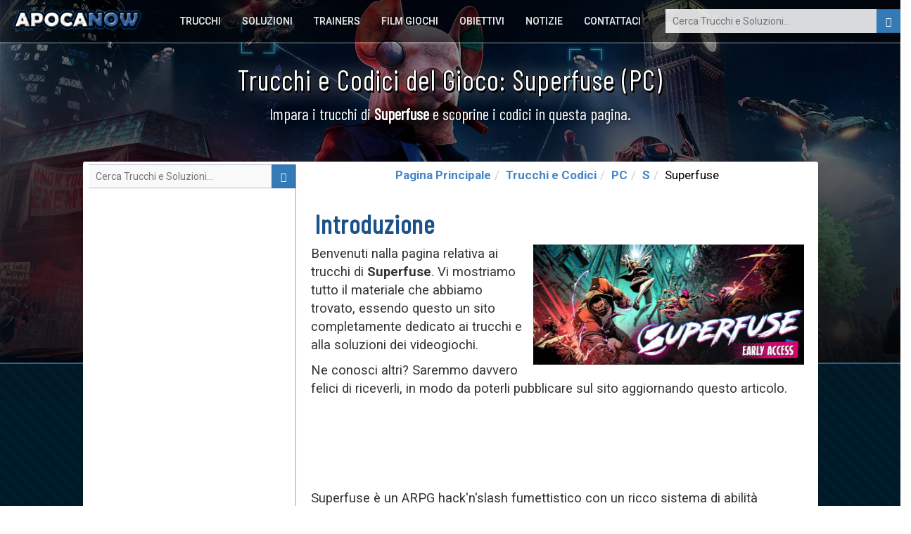

--- FILE ---
content_type: text/html; charset=UTF-8
request_url: https://www.apocanow.it/trucchi/multi/30241/superfuse
body_size: 6063
content:
<!DOCTYPE html><html dir="ltr" lang="it"><head><title>󾠊 Trucchi e Codici di Superfuse • Apocanow.it</title> <!-- HTML5 shim and Respond.js for IE8 support of HTML5 elements and media queries --> <!-- WARNING: Respond.js doesn't work if you view the page via file:// --> <!--[if lt IE 9]> <script src="https://oss.maxcdn.com/html5shiv/3.7.3/html5shiv.min.js"></script> <script src="https://oss.maxcdn.com/respond/1.4.2/respond.min.js"></script> <![endif]--><meta property="fb:page_id" content="193799306894" /><meta property="fb:app_id" content="1487917541481886" /><meta property="og:title" content="󾠊 Trucchi e Codici di Superfuse • Apocanow.it" /><meta property="og:url" content="https://www.apocanow.it/trucchi/multi/30241/superfuse" /><meta property="og:image" content="https://cdn.apocanow.it/apocanow/uploads/tr/30241/coveramp.jpg" /><meta property="og:site_name" content="APOCANOW.IT - Trucchi Videogiochi" /><meta property="og:description" content="Scopri svariati Trucchi, Consigli e Strategie per Superfuse (PC): Super soldi, oggetti duplicati e salute illimitata." /> <meta http-equiv="content-type" content="text/html; charset=utf-8" /><meta name="description" content="Scopri svariati Trucchi, Consigli e Strategie per Superfuse (PC): Super soldi, oggetti duplicati e salute illimitata." /><meta name="keywords" content="trucchi superfuse pc, codici superfuse pc, segreti superfuse pc, obiettivi superfuse pc" /><meta name="author" content="Andrea Cherri" /> <meta name="viewport" content="width=device-width, initial-scale=1, maximum-scale=1" /> <meta http-equiv="X-UA-Compatible" content="IE=edge" /> <meta name="robots" content="index,follow" /> <meta name="yandex-verification" content="3be7be71f96795db" /> <link rel='canonical' href='https://www.apocanow.it/trucchi/multi/30241/superfuse' /><link rel="amphtml" href="https://www.apocanow.it/trucchi/multi/30241/superfuse/amp" /> <link rel="icon" href="https://www.apocanow.it/favicon.ico" type="image/x-icon"/><link rel="shortcut icon" href="https://www.apocanow.it/favicon.ico" type="image/x-icon"/> <link rel='alternate' hreflang='it' href='https://www.apocanow.it/trucchi/multi/30241/superfuse' /><link rel='alternate' hreflang='en' href='https://www.apocanow.com/cheats/multi/30241/superfuse' /><link rel='alternate' hreflang='es' href='https://www.apocanow.es/trucos/multi/30241/superfuse' /><link rel='alternate' hreflang='pt' href='https://www.apocanow.pt/truques/multi/30241/superfuse' /><link rel='alternate' hreflang='fr' href='https://www.apocanow.fr/astuces/multi/30241/superfuse' /><link rel='alternate' hreflang='de' href='https://www.apocanow.de/cheats/multi/30241/superfuse' /><link rel='alternate' hreflang='ru' href='https://www.apocanow.ru/cheats/multi/30241/superfuse' /><link rel='alternate' hreflang='nl' href='https://www.apocanow.nl/trucs/multi/30241/superfuse' /></head><body class="stretched no-transition"> <!-- Header ============================================= --> <div id="backgroundContainer" class="headercontainer"> <header> <div class="header-border"></div><nav><div class="header-logo"><a href="/" title="Trucchi Giochi, Codici e Segreti, Soluzioni e Guide, Obiettivi, Trofei e Notizie per Videogiochi"><img src='https://www.apocanow.it/immagini/logo.png' alt="Trucchi Giochi, Codici e Segreti, Soluzioni e Guide, Obiettivi, Trofei e Notizie per Videogiochi" title="Trucchi Giochi, Codici e Segreti, Soluzioni e Guide, Obiettivi, Trofei e Notizie per Videogiochi" /></a></div><div class="topsearch"><form class='nobottommargin' role='form' id='genForm' name='genForm' method='get' action='/s.php' > <input type="hidden" name="cx" value="partner-pub-4441367067283114:1658906817" /> <input type="hidden" name="cof" value="FORID:10" /> <input type="hidden" name="ie" value="UTF-8" /><button id="startsearch" type="submit" class="btn btn-primary floatright"><i class="glyphicon glyphicon-search"></i></button><input type="search" name='q' id='q' placeholder="Cerca Trucchi e Soluzioni..." class="search" /></form></div> <div class="header-sections floatright"> <ul> <li><a href="/trucchi" title="Trucchi Giochi, Codici, Segreti, Achievements">Trucchi</a></li><li><a href="/soluzioni" title="Soluzioni e Video per oltre 6000 giochi. Puoi trovare di tutto! - Apocanow.it">Soluzioni</a></li><li><a href="/trainers" title="Trainers per Videogiochi - Apocanow.it">Trainers</a></li><li><a href="/film-giochi" title="Film completi di Videogiochi">Film Giochi</a></li><li><a href="/obiettivi-trofei" title="Obiettivi di Steam, Xbox Live e Trofei PSN">Obiettivi</a></li><li><a href="/notizie" title="Ultime Notizie sui Videogiochi">Notizie</a></li><li><a href="/contattaci" title="Contatta lo Staff di Apocanow.it">Contattaci</a></li> </ul> </div> </nav></header></div><div id="contentcontainer"><div id="transparentcontent"><div class="transparentartists"><h1>Trucchi e Codici del Gioco: Superfuse (PC)</h1><div class="notice">Impara i trucchi di <b>Superfuse</b> e scoprine i codici in questa pagina.</div></div></div><div id="contentmateriale" class="contentpage"><!-- MIDCONTENTS --><div class="row nopadding nomargin margintop2 overflowhidden"><!-- main --><div class="col-md-4 contentbar floatright"><ol class="breadcrumb breadcrumb-modern breadcrumb-main center"><li><a href="/" title="Trucchi Giochi, Codici e Segreti, Soluzioni e Guide, Obiettivi, Trofei e Notizie per Videogiochi">Pagina Principale</a></li><li><a href="/trucchi" title="Trucchi e Codici">Trucchi e Codici</a></li><li><a href="/trucchi/multi" title="Trucchi e Codici Pc">PC</a></li><li><a href="/trucchi/multi/S" title="Trucchi Pc - Lettera S">S</a></li><li>Superfuse</li></ol><div class="middlecontainer middlecontainertrucchi"><div class="titlecontainer" style="margin-top:22px;"><h2><strong id="articleSection" itemprop="articleSection">Introduzione</strong></h2></div><div id="articleBody" itemprop="articleBody"><div class="center floatright"><img class="mainimg" src="https://cdn.apocanow.it/apocanow/uploads/tr/30241/covermid.jpg" alt="Superfuse: Trama del Gioco" title="Superfuse: Trucchi del Gioco" /></div><p>Benvenuti nalla pagina relativa ai trucchi di <b>Superfuse</b>. Vi mostriamo tutto il materiale che abbiamo trovato, essendo questo un sito completamente dedicato ai trucchi e alla soluzioni dei videogiochi.</p><p>Ne conosci altri? Saremmo davvero felici di riceverli, in modo da poterli pubblicare sul sito aggiornando questo articolo.</p><div class="paddinglr marginbottom30"><script async src="//pagead2.googlesyndication.com/pagead/js/adsbygoogle.js"></script><ins class="adsbygoogle" style="display:block;width:728px;height:90px;margin-left: -10px;" data-ad-client="ca-pub-4441367067283114" data-ad-slot="5246984917"></ins><script>(adsbygoogle = window.adsbygoogle || []).push({});</script></div><p>Superfuse è un ARPG hack'n'slash fumettistico con un ricco sistema di abilità personalizzate. Crea un eroe su misura per tre scegliendo una delle tre classi e affronta questo viaggio da solo o con fino a 3 amici. Quando l'umanità ha bisogno di speranza, diventa l'eroe!</p><p>Tutte le informazioni sui trucchi contenute in questo articolo sono valide per <b>Superfuse</b> dal <b>31/01/2023</b>, per le console <b>PC</b>. La lista viene aggiornata ogni volta che il gioco viene pubblicato per una nuova console.</p><script async src="//pagead2.googlesyndication.com/pagead/js/adsbygoogle.js"></script><ins class="adsbygoogle" style="display:block;width:700px;height:200px;margin-top:10px;margin-bottom:10px;" data-ad-layout="in-article" data-ad-format="fluid" data-ad-client="ca-pub-4441367067283114" data-ad-slot="3825727076"></ins><script> (adsbygoogle = window.adsbygoogle || []).push({});</script><p>Scopri svariati Trucchi, Consigli e Strategie per Superfuse (PC): Super soldi, oggetti duplicati e salute illimitata.</p><div class="correlati_container"></div><p>Inoltre per Superfuse puoi scaricare anche un trainer promo offerto da terze parti. Se eseguito insieme al gioco, questo trainer ti permetterà di attivare dei trucchi che non potresti ottenere in altro modo.</p><p class="center"><video id="testvideo" poster="https://cdn.apocanow.it/apocanow/uploads/tr/30241/coveramp.jpg" class="video-js vjs-default-skin" style="width: 400px; height: 235px;background-color:black;" controls="controls"><source src="http://cdn.akamai.steamstatic.com/steam/apps/256927849/movie_max_vp9.webm?t=1675159177" type="video/mp4"/></video></p><div class="correlati_container"><div class="vedianche">Vedi Anche...</div><div class="correlatisidebar_container marginbottom"> <div> <a href="/trainers/1579/superfuse" title="Superfuse: +0 Trainer (432825): Super Money Collect, oggetti duplicati e salute illimitata"> <img src="https://cdn.apocanow.it/apocanow/uploads/tr/30241/covermini.jpg" alt="Superfuse: +0 Trainer (432825): Super Money Collect, oggetti duplicati e salute illimitata" title="Superfuse: +0 Trainer (432825): Super Money Collect, oggetti duplicati e salute illimitata" /> <b>Superfuse: Trainer 432825 <br/> Super Money Collect, oggetti duplicati e salute illimitata</b> </a> </div> </div></div><p>L'introduzione è finita. Ecco a voi i trucchi per questo gioco.</p></div><div class="titlecontainer " style="margin-top:22px;"><h2><strong id="" itemprop="articleSection">Trucchi: </strong></h2></div><div class="articleintro articletrucchi " id="" itemprop="articleBody"> </div> <div class="titlecontainer"><h2><strong>Trainers, Risorse e Codici Imbroglio del Gioco</strong></h2></div><script async src="https://pagead2.googlesyndication.com/pagead/js/adsbygoogle.js"></script> <ins class="adsbygoogle" style="display:block;width:728px;height:483px;margin-top:10px;margin-bottom:10px;" data-ad-layout="in-article" data-ad-format="fluid" data-ad-client="ca-pub-4441367067283114" data-ad-slot="3033080653"></ins> <script> (adsbygoogle = window.adsbygoogle || []).push({}); </script> <div class="articleintro heightinitial">I Trainers di Superfuse sono dei piccoli programmi scaricabili che permettono di aggiungere funzionalita' al Gioco, principalmente allo scopo di imbrogliare e fornire trucchi che non potrebbero essere disponibili in nessun altro modo. Clicca sul Trainer che preferisci per scaricarlo:</div> <div class="trainertab"><div class="trainertabdesc"><table><tr><td><script async src="//pagead2.googlesyndication.com/pagead/js/adsbygoogle.js"></script><ins class="adsbygoogle" style="display:inline-block;width:336px;height:280px;" data-ad-client="ca-pub-4441367067283114" data-ad-slot="5077602416"></ins><script>(adsbygoogle = window.adsbygoogle || []).push({});</script></td><td class="colspacer"></td><td class="traineroptions"><div class="trainertabtitle"><div class="desc floatright"><a href="/trainers/1579/superfuse" title="Superfuse: +0 Trainer (432825): Super Money Collect, oggetti duplicati e salute illimitata" class="btn btn-primary"><i class="glyphicon glyphicon-download"></i> Pagina di Download </a> Superfuse (432825 / +0) </div></div><ul><li>Salute illimitata<br/>Super salute<br/>Energia illimitata<br/>Recupero veloce delle abilità<br/>Super danni<br/>Utilizzo illimitato degli articoli Quick Bar<br/>Articoli duplicati<br/>Punti abilità illimitati<br/>Super Money Collect<br/>Velocità di gioco<br/>Modifica: Max Health<br/>Modifica: salute attuale<br/>Modifica: attuale XP<br/>Modifica: livello<br/>Modifica: monete d'oro</li></ul></td></tr></table></div></div> </div></div><!-- end main --><!-- sidebar --><div class="col-md-4 sidebar nopadding"><div class='searchcontainer floatright'><form class='nobottommargin' id='genForm' name='genForm' method='post' action='/s.php' > <input type="hidden" name="cx" value="partner-pub-4441367067283114:1658906817" /> <input type="hidden" name="cof" value="FORID:10" /> <input type="hidden" name="ie" value="UTF-8" /><button id="startsearch" type="submit" class="btn btn-primary"><i class="glyphicon glyphicon-search"></i></button><input type="search" name='q' id='q' placeholder="Cerca Trucchi e Soluzioni..." class="search" /></form></div><script async src="//pagead2.googlesyndication.com/pagead/js/adsbygoogle.js"></script><!-- 2015 - APOCANOW.IT - Verticale nei Trucchi --><ins class="adsbygoogle" style="display:inline-block;width:300px;height:600px" data-ad-client="ca-pub-4441367067283114" data-ad-slot="9493234142"></ins><script>(adsbygoogle = window.adsbygoogle || []).push({});</script> <div class="col-md-12 nopadding"> <div class="newtitle borderbottom"> <h3>Ultimi Trucchi e Codici Inseriti</h3> </div> <div class="correlatisidebar_container"> <div> <a href="/trucchi/multi/30808/acres" title="Trucchi e codici di ACRES"> <img src="https://cdn.apocanow.it/apocanow/uploads/tr/30808/covermini.jpg" alt="Trucchi e codici di ACRES" title="Trucchi e codici di ACRES" /> <b>ACRES: Trucchi e Codici</b> </a> </div> <div> <a href="/trucchi/multi/30807/world-warfare-and-economics" title="Trucchi e codici di World Warfare and Economics"> <img src="https://cdn.apocanow.it/apocanow/uploads/tr/30807/covermini.jpg" alt="Trucchi e codici di World Warfare and Economics" title="Trucchi e codici di World Warfare and Economics" /> <b>World Warfare and Economics: Trucchi e Codici</b> </a> </div> <div> <a href="/trucchi/multi/30806/sail-forth" title="Trucchi e codici di Sail Forth"> <img src="https://cdn.apocanow.it/apocanow/uploads/tr/30806/covermini.jpg" alt="Trucchi e codici di Sail Forth" title="Trucchi e codici di Sail Forth" /> <b>Sail Forth: Trucchi e Codici</b> </a> </div> <script async src="//pagead2.googlesyndication.com/pagead/js/adsbygoogle.js"></script> <!-- 2015 - APOCANOW.IT - Verticale nei Trucchi --> <ins class="adsbygoogle" style="display:inline-block;width:300px;height:600px;margin-left:-2px;" data-ad-client="ca-pub-4441367067283114" data-ad-slot="9493234142"></ins> <script> (adsbygoogle = window.adsbygoogle || []).push({}); </script> <div> <a href="/trucchi/multi/30805/soulash-2" title="Trucchi e codici di Soulash 2"> <img src="https://cdn.apocanow.it/apocanow/uploads/tr/30805/covermini.jpg" alt="Trucchi e codici di Soulash 2" title="Trucchi e codici di Soulash 2" /> <b>Soulash 2: Trucchi e Codici</b> </a> </div> <div> <a href="/trucchi/multi/30804/mining-mechs" title="Trucchi e codici di Mining Mechs"> <img src="https://cdn.apocanow.it/apocanow/uploads/tr/30804/covermini.jpg" alt="Trucchi e codici di Mining Mechs" title="Trucchi e codici di Mining Mechs" /> <b>Mining Mechs: Trucchi e Codici</b> </a> </div> <div> <a href="/trucchi/multi/30803/cobalt-core" title="Trucchi e codici di Cobalt Core"> <img src="https://cdn.apocanow.it/apocanow/uploads/tr/30803/covermini.jpg" alt="Trucchi e codici di Cobalt Core" title="Trucchi e codici di Cobalt Core" /> <b>Cobalt Core: Trucchi e Codici</b> </a> </div> <div> <a href="/trucchi/multi/30802/granblue-fantasy-versus-rising" title="Trucchi e codici di Granblue Fantasy Versus: Rising"> <img src="https://cdn.apocanow.it/apocanow/uploads/tr/30802/covermini.jpg" alt="Trucchi e codici di Granblue Fantasy Versus: Rising" title="Trucchi e codici di Granblue Fantasy Versus: Rising" /> <b>Granblue Fantasy Versus: Rising: Trucchi e Codici</b> </a> </div> <div> <a href="/trucchi/multi/30801/seaorama-world-of-shipping" title="Trucchi e codici di SeaOrama: World of Shipping"> <img src="https://cdn.apocanow.it/apocanow/uploads/tr/30801/covermini.jpg" alt="Trucchi e codici di SeaOrama: World of Shipping" title="Trucchi e codici di SeaOrama: World of Shipping" /> <b>SeaOrama: World of Shipping: Trucchi e Codici</b> </a> </div> <div> <a href="/trucchi/multi/30800/mind-over-magic" title="Trucchi e codici di Mind Over Magic"> <img src="https://cdn.apocanow.it/apocanow/uploads/tr/30800/covermini.jpg" alt="Trucchi e codici di Mind Over Magic" title="Trucchi e codici di Mind Over Magic" /> <b>Mind Over Magic: Trucchi e Codici</b> </a> </div> <div> <a href="/trucchi/multi/30799/soulslinger-envoy-of-death" title="Trucchi e codici di Soulslinger: Envoy of Death"> <img src="https://cdn.apocanow.it/apocanow/uploads/tr/30799/covermini.jpg" alt="Trucchi e codici di Soulslinger: Envoy of Death" title="Trucchi e codici di Soulslinger: Envoy of Death" /> <b>Soulslinger: Envoy of Death: Trucchi e Codici</b> </a> </div> </div> </div> </div><!-- end sidebar --></div></div></div><!-- Start SchemaOrg (I pezzi itemRef sono sparsi per il documento) --><div class='h' itemscope itemtype="http://schema.org/Article" itemref="articleSection articleBody "><meta id="name1" itemprop="name" content="Trucchi e Codici del Gioco: Superfuse (PC)"><meta id="headline" itemprop="headline" content="Trucchi e Codici del Gioco: Superfuse (PC)"><meta id="datePublished" itemprop="datePublished" content="2023-02-15"><meta id="dateModified" itemprop="dateModified" content="2023-02-15"><meta id="description" itemprop="description" content="Scopri svariati Trucchi, Consigli e Strategie per Superfuse (PC): Super soldi, oggetti duplicati e salute illimitata."><span id="publisher" itemprop="publisher" itemscope itemtype="http://schema.org/Organization"><span itemprop="name">Cherri Andrea</span><span itemscope itemtype="http://schema.org/ImageObject" itemprop="logo"><span itemprop="url">https://cdn.apocanow.it/apocanow/uploads/tr/30241/coveramp.jpg</span></span></span><span id="author" itemprop="author" itemscope itemtype="http://schema.org/Person"><span itemprop="name">Cherri Andrea</span></span><meta id="url" itemprop="url" content="https://www.apocanow.it/trucchi/multi/30241/superfuse"><span id="image" itemprop="image" itemscope itemtype="http://schema.org/ImageObject"><span itemprop="url">https://cdn.apocanow.it/apocanow/uploads/tr/30241/coveramp.jpg</span><span itemprop="width">640</span><span itemprop="height">360</span></span><span itemprop="mainEntityOfPage" itemscope itemtype="http://schema.org/WebPage"> <link itemprop="url" href="https://www.apocanow.it/trucchi/multi/30241/superfuse" /></span></div><!-- End SchemaOrg --><script> document.addEventListener("DOMContentLoaded", function() { var div, n, v = document.getElementsByClassName("youtube-player"); for (n = 0; n < v.length; n++) { div = document.createElement("div"); div.setAttribute("data-id", v[n].dataset.id); div.innerHTML = labnolThumb(v[n].dataset.id); div.onclick = labnolIframe; v[n].appendChild(div); } }); function labnolThumb(id) { var thumb = '<img src="https://i.ytimg.com/vi/ID/hqdefault.jpg">', play = '<div class="play"></div>', label = '<div class="overlay">Clicca per Aprire il Video</div>'; return thumb.replace("ID", id) + play + label; } function labnolIframe() { var iframe = document.createElement("iframe"); var embed = "https://www.youtube.com/embed/ID?autoplay=0"; iframe.setAttribute("src", embed.replace("ID", this.dataset.id)); iframe.setAttribute("frameborder", "0"); iframe.setAttribute("width", "100%"); iframe.setAttribute("height", "600px"); iframe.setAttribute("allowfullscreen", "1"); this.parentNode.replaceChild(iframe, this); } </script><div class="footercontainer"><div class="footer"><div class="row"><div class="col-xs-12"><div class="header-logo"><a href="/" title="Trucchi Giochi, Codici e Segreti, Soluzioni e Guide, Obiettivi, Trofei e Notizie per Videogiochi"><img src='https://www.apocanow.it/immagini/logo.png' alt="Trucchi Giochi, Codici e Segreti, Soluzioni e Guide, Obiettivi, Trofei e Notizie per Videogiochi" title="Trucchi Giochi, Codici e Segreti, Soluzioni e Guide, Obiettivi, Trofei e Notizie per Videogiochi" /></a></div><ul class="social-links"><li><a href="/contattaci" target="_blank"><i class="fa fa-envelope-o" aria-hidden="true"></i></a></li></ul><ul class="footer-flags"></ul><div class="footer-disclaimer">Tantissimi Trucchi, Codici e Soluzioni Videogiochi accumulati dal 1999. Abbiamo il database più vasto di Trucchi, completamente gratuito e a tua disposizione. Tra cui i <strong>Trucchi di Superfuse</strong>.Continua a Visitarci!<br/><a href="https://www.linkedin.com/in/andrea-cherri-81486675" title="Cherri Andrea Linkedin">Realizzato da Cherri Andrea</a> - Copyright 1999 @ 2017<br/><br/><a href="/cookies" class="lastlinks" title="Cookies Policy">Cookies Policy</a> </div> </div></div></div></div> <!-- Bootstrap --> <link rel="stylesheet" href="https://www.apocanow.it/css/bootstrap.min.css"><link rel="stylesheet" href="https://www.apocanow.it/css/customstyle.css" type="text/css" /><link rel="stylesheet" href="https://use.fontawesome.com/releases/v5.0.13/css/all.css" integrity="sha384-DNOHZ68U8hZfKXOrtjWvjxusGo9WQnrNx2sqG0tfsghAvtVlRW3tvkXWZh58N9jp" crossorigin="anonymous"><link rel="stylesheet" href="https://www.apocanow.it/css/customstyledesktop.css"> <script src="https://code.jquery.com/jquery-1.12.4.min.js" integrity="sha256-ZosEbRLbNQzLpnKIkEdrPv7lOy9C27hHQ+Xp8a4MxAQ=" crossorigin="anonymous"></script> <script src="https://maxcdn.bootstrapcdn.com/bootstrap/3.3.7/js/bootstrap.min.js" integrity="sha384-Tc5IQib027qvyjSMfHjOMaLkfuWVxZxUPnCJA7l2mCWNIpG9mGCD8wGNIcPD7Txa" crossorigin="anonymous"></script><script src="https://www.apocanow.it/js/scripts.js"></script><script src="https://www.apocanow.it/js/custom.js"></script><script>var url = ''; if (url != ''){ document.getElementById('backgroundContainer').style.background= 'linear-gradient( rgba(0, 0, 0, 0.4), rgba(0, 0, 0, 0.9) ), url("'+url+'") no-repeat center center / cover'; }</script><!-- Global site tag (gtag.js) - Google Analytics --><script async src="https://www.googletagmanager.com/gtag/js?id=UA-543603-8"></script><script> window.dataLayer = window.dataLayer || []; function gtag(){dataLayer.push(arguments);} gtag('js', new Date()); gtag('config', 'UA-543603-8');</script><!-- end of Google Analytics--><!-- Google Adsense --><script type="text/plain"> (adsbygoogle = window.adsbygoogle || []).push({ google_ad_client: "ca-pub-4441367067283114", enable_page_level_ads: true });</script><!-- end of Google Adsense--><script> setTimeout(function(){ loadCSS(); }, 2000); </script></body></html>

--- FILE ---
content_type: text/html; charset=utf-8
request_url: https://www.google.com/recaptcha/api2/aframe
body_size: 260
content:
<!DOCTYPE HTML><html><head><meta http-equiv="content-type" content="text/html; charset=UTF-8"></head><body><script nonce="NVwX8GKCOj1ulsC7x0BR8w">/** Anti-fraud and anti-abuse applications only. See google.com/recaptcha */ try{var clients={'sodar':'https://pagead2.googlesyndication.com/pagead/sodar?'};window.addEventListener("message",function(a){try{if(a.source===window.parent){var b=JSON.parse(a.data);var c=clients[b['id']];if(c){var d=document.createElement('img');d.src=c+b['params']+'&rc='+(localStorage.getItem("rc::a")?sessionStorage.getItem("rc::b"):"");window.document.body.appendChild(d);sessionStorage.setItem("rc::e",parseInt(sessionStorage.getItem("rc::e")||0)+1);localStorage.setItem("rc::h",'1768644326105');}}}catch(b){}});window.parent.postMessage("_grecaptcha_ready", "*");}catch(b){}</script></body></html>

--- FILE ---
content_type: application/javascript
request_url: https://www.apocanow.it/js/custom.js
body_size: 1170
content:
$("#login-button").click(function() {
  
		// Array di Invio
		var jsonj = new Object();
		   jsonj['username'] = $('#username').val();
		   jsonj['password'] = $('#password').val();
		   jsonj['action'] = 'login';
		var json = JSON.stringify(jsonj);
		
		$.ajax({
		   type: 'POST',
		   url: '/ws/queries.php',
		   async: false,
		   data: 'json='+json,
		   success: function(html){
		   
		   		var outarr = JSON.parse(html);
				if (outarr.success){
					location.href = outarr.link;
				} else {
					alert("Combinazione E-Mail / Password non valida!");
				}
				
		   }
	   });
  
});

setTimeout(function(){ 
	$("#sndm").click(function() {
		
			// Array di Invio
			var jsonj = new Object();
			   jsonj['contactMessageTextareaNL'] = $('#contactMessageTextareaNL').val();
			   jsonj['contactMessageEMailNL'] = $('#contactMessageEMailNL').val();
			   jsonj['g'] = encodeURIComponent($('#g-recaptcha-response').val());
			   jsonj['action'] = 'sndm';
			var json = JSON.stringify(jsonj);
			
			$.ajax({
			   type: 'POST',
			   url: '/ws/queries_front.php',
			   async: false,
			   data: 'json='+json,
			   success: function(html){

			   		var outarr = JSON.parse(html);
					if (outarr.esito == "OK"){
						$("#formSuccessMessageWrap").show();
						$("#formMessage").hide();
						$("#mailsentML").removeClass("h");
						$("#sndm").remove();
						alert("OK");
					} else {
						alert("Error: "+outarr.esito);
					}			
					
			   }
		   });
	  
	});
	
	$("#sndml").click(function() {

			// Array di Invio
			var jsonj = new Object();
			   jsonj['contactMessageTextarea'] = $('#contactMessageTextarea').val();
			   jsonj['action'] = 'sndml';
			var json = JSON.stringify(jsonj);
			
			$.ajax({
			   type: 'POST',
			   url: '/ws/queries_front.php',
			   async: false,
			   data: 'json='+json,
			   success: function(html){
			   
			   		var outarr = JSON.parse(html);
					if (outarr.esito == "OK"){
						$("#formSuccessMessageWrap").show();
						$("#formMessage").hide();
						alert("OK");
					} else {
						alert("Error");
					}
					
			   }
		   });
	  
	});	
	
	$("#sndmlfdb").click(function() {

			// Array di Invio
			var jsonj = new Object();
			   jsonj['contactMessageTextarea'] = $('#contactMessageTextareaFDB').val();
			   jsonj['action'] = 'sndmlfdb';
			var json = JSON.stringify(jsonj);
			
			$.ajax({
			   type: 'POST',
			   url: '/ws/queries_front.php',
			   async: false,
			   data: 'json='+json,
			   success: function(html){
			   		console.log(html);
			   
			   		var outarr = JSON.parse(html);
					if (outarr.esito == "OK"){
						$("#formSuccessMessageWrapFDB").show();
						$("#formMessageFDB").hide();
						alert("OK");
					} else {
						alert("Error");
					}
					
			   }
		   });
	  
	});		
},500);

function setCookie(c_name,value,exdays){
		var exdate=new Date();
		exdate.setDate(exdate.getDate() + exdays);
		var c_value=escape(value) + ((exdays==null) ? "" : "; expires="+exdate.toUTCString()+"; path=/");
		document.cookie=c_name + "=" + c_value;
}

function getCookie(c_name){
var i,x,y,ARRcookies=document.cookie.split(";");
for (i=0;i<ARRcookies.length;i++)
{
  x=ARRcookies[i].substr(0,ARRcookies[i].indexOf("="));
  y=ARRcookies[i].substr(ARRcookies[i].indexOf("=")+1);
  x=x.replace(/^\s+|\s+$/g,"");
  if (x==c_name)
    {
    return unescape(y);
    }
 }
}

function delCookie(name){  document.cookie = name + '=; expires=Thu, 01 Jan 1970 00:00:01 GMT;'; }

function validateEmail(email) {
    var re = /^(([^<>()\[\]\\.,;:\s@"]+(\.[^<>()\[\]\\.,;:\s@"]+)*)|(".+"))@((\[[0-9]{1,3}\.[0-9]{1,3}\.[0-9]{1,3}\.[0-9]{1,3}\])|(([a-zA-Z\-0-9]+\.)+[a-zA-Z]{2,}))$/;
    return re.test(String(email).toLowerCase());
}

function isAlphaNumericPlus(text){
    var re = /^[0-9a-zA-Z]+$/;
    return re.test(String(text).toLowerCase());	
}

/**/

function fblogin(domain){
	
	var sito = "";
	if (domain == "it"){ sito = "www.apocanow.it"; }
	if (domain == "pt"){ sito = "www.apocanow.pt"; }
	if (domain == "es"){ sito = "www.apocanow.es"; }
	if (domain == "fr"){ sito = "www.apocanow.fr"; }
	if (domain == "de"){ sito = "www.apocanow.de"; }
	if (domain == "com"){ sito = "www.apocanow.com"; }
	if (domain == "uk"){ sito = "www.apocanow.uk"; }
	if (domain == "ru"){ sito = "www.apocanow.ru"; }
	

	window.open('https://www.facebook.com/dialog/oauth?client_id=188701129718&redirect_uri=https%3A%2F%2F'+sito+'%2Fws%2Ffacebook_login.php&scope=email','_blank');
}

function logout(){
	delCookie("logToken");
	location.href = '/logout.php';
}
